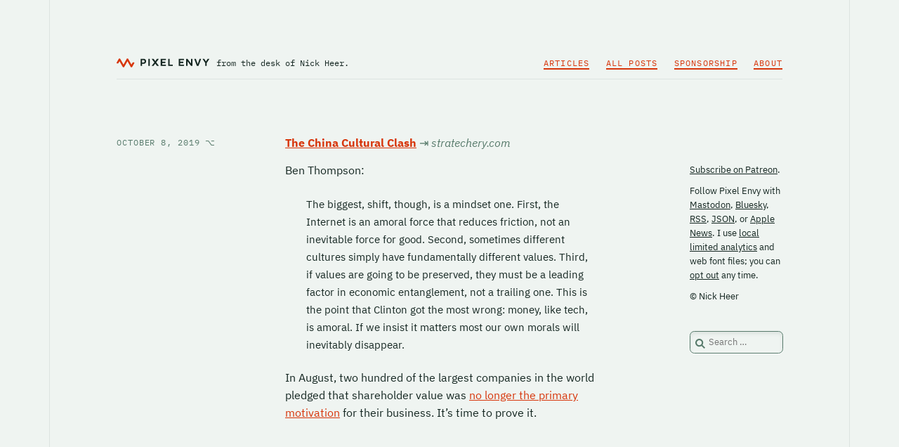

--- FILE ---
content_type: text/html; charset=UTF-8
request_url: https://pxlnv.com/linklog/china-cultural-clash/
body_size: 4020
content:

<!DOCTYPE html>
<html lang="en-CA" itemscope itemtype="https://schema.org/Article">
<head>
	<meta charset="UTF-8">
	<meta name="viewport" content="width=device-width">
	<meta name="fediverse:creator" content="@nickheer@c.im" />
	
	<title>The China Cultural Clash &ndash; Pixel Envy</title>
<meta name='robots' content='max-image-preview:large' />
<link rel='stylesheet' id='pxlnv-style-css' href='https://pxlnv.com/wordpress/wp-content/themes/pxlnv-x/style.css' type='text/css' media='all' />
<link rel="https://api.w.org/" href="https://pxlnv.com/wp-json/" /><link rel="alternate" title="JSON" type="application/json" href="https://pxlnv.com/wp-json/wp/v2/posts/28141" /><link rel="EditURI" type="application/rsd+xml" title="RSD" href="https://pxlnv.com/wordpress/xmlrpc.php?rsd" />
<link rel="canonical" href="https://pxlnv.com/linklog/china-cultural-clash/" />
<link rel="alternate" type="application/json" title="JSON Feed" href="https://pxlnv.com/feed/json/" />
<link rel="pingback" href="https://pxlnv.com/wordpress/xmlrpc.php">
	
	<script>
		if (document.cookie.indexOf("webfont=on") !== -1 || document.cookie.indexOf("webfont=") === -1) {
			var link = document.createElement("link");
			link.href = "https://pxlnv.com/wordpress/wp-content/themes/pxlnv-x/webfont.css";
			link.rel = "stylesheet";
			document.head.appendChild(link);
		}
	</script>
	
	<link rel="alternate" type="application/rss+xml" title="Pixel Envy" href="https://pxlnv.com/feed/">
	
			
			<meta name="description" content="Ben Thompson: The biggest, shift, though, is a mindset one. First, the Internet is an amoral force that reduces friction, not an inevitable force for good. Second, sometimes different cultures simply have fundamentally different values. Third, if values are going to be preserved, they must be a leading factor in economic entanglement, not a trailing [&#8230;]">
		<link rel="canonical" href="https://pxlnv.com/linklog/china-cultural-clash/"> 
		
		
		
	<meta name="author" content="Nick Heer">
	<meta name="twitter:site" content="@pxlnv">
	<meta name="twitter:creator" content="@nickheer">
	<link rel="me" href="https://c.im/@nickheer">
	<link rel="me" href="https://mastodon.social/@pxlnv">
	
	<link rel="apple-touch-icon" href="/apple-touch-icon.png">
	<link rel="icon" type="image/x-icon" href="/wordpress/wp-content/themes/pxlnv-x/images/favicon.ico">
	<link rel="icon" href="/wordpress/wp-content/themes/pxlnv-x/images/favicon-32.png" sizes="32x32">
	<link rel="icon" href="/wordpress/wp-content/themes/pxlnv-x/images/favicon-96.png" sizes="96x96">
	
	<meta name="theme-color" content="#eff4f1" media="(prefers-color-scheme: light)">
	<meta name="theme-color" content="#142621" media="(prefers-color-scheme: dark)">
	
	<script>
	  var _paq = _paq || [];
	  _paq.push(['trackPageView']);
	  _paq.push(['enableLinkTracking']);
	  (function() {
		var u="//pxlnv.com/piwik/";
		_paq.push(['setTrackerUrl', u+'piwik.php']);
		_paq.push(['setSiteId', '1']);
		var d=document, g=d.createElement('script'), s=d.getElementsByTagName('script')[0];
		g.type='text/javascript'; g.async=true; g.defer=true; g.src=u+'piwik.js'; s.parentNode.insertBefore(g,s);
	  })();
	</script>
</head>

<body onload="setupZoom()" class="post-template-default single single-post postid-28141 single-format-standard wp-embed-responsive">
<div id="wrapper" class="hfeed">
<header id="header">
	<div id="header-items">
		<div id="branding">
			<div id="site-title" itemprop="publisher" itemscope itemtype="https://schema.org/Organization">
				<a href="/">
					<figure id="wordmark" title="Pixel Envy" aria-label="Pixel Envy logo">
						<svg xmlns="http://www.w3.org/2000/svg" width="180" height="20" viewBox="0 0 3853.06 360">
							<g id="logo" data-name="logo">
								<path id="svg-glyph" class="glyph" d="M617,360a37.38,37.38,0,0,1-32.26-18.63l-130-224.94a3.19,3.19,0,0,0-5.52,0l-130.68,225a37.29,37.29,0,0,1-64.52-.06L124,116.46a3.19,3.19,0,0,0-5.53,0l-41.14,71a27.77,27.77,0,0,1-23.95,13.81H24a24.12,24.12,0,0,1-16.86-6.62,23.44,23.44,0,0,1-3.92-28.57L89,18.54a37.29,37.29,0,0,1,64.51.08l130.08,225a3.2,3.2,0,0,0,5.54,0l130.68-225a37.28,37.28,0,0,1,64.52.07l130,224.89a3.19,3.19,0,0,0,5.53,0l41.13-71a27.75,27.75,0,0,1,23.94-13.81h29.41a24.09,24.09,0,0,1,16.86,6.63,23.44,23.44,0,0,1,3.92,28.57L649.28,341.46A37.41,37.41,0,0,1,617.05,360Z"></path>
								<path id="svg-wordmark" class="wordmark" d="M1123.4,15.32c24,0,48,4.64,68.63,21.48,21.47,17.68,35,45.05,35,78.73,0,34.53-14.74,63.16-37.9,80.85-20.21,15.58-42.95,19.37-65.68,19.37h-65.27v80a6.2,6.2,0,0,1-6.31,6.31h-47.58a6.57,6.57,0,0,1-6.74-6.31V21.64a6.58,6.58,0,0,1,6.74-6.32Zm24,61.48c-9.27-5.9-19.79-8.42-32-8.42h-57.27v94.31h56c11.79,0,23.58-1.68,32.43-7.58,11.78-7.15,18.94-20.21,18.94-39.58C1165.5,96.59,1158.34,84,1147.4,76.8Zm226.94-61.48a6.21,6.21,0,0,1,6.32,6.32V295.75a6.2,6.2,0,0,1-6.32,6.31h-47.58a6.56,6.56,0,0,1-6.73-6.31V21.64a6.57,6.57,0,0,1,6.73-6.32ZM1752.45,292c4.21,5.05,2.52,10.1-4.22,10.1H1685.5c-5.9,0-8-2.1-11-5.89l-67-91.37-67.37,91.37c-2.52,3.79-5,5.89-10.52,5.89h-63.16c-6.74,0-8.42-5.05-4.21-10.1l108.21-132.64L1464.45,25.85c-3.79-5.05-2.11-10.53,4.63-10.53h63.15c5.48,0,8,2.53,10.53,6.32L1608,110.06l63.16-88.42c3-3.79,5.48-6.32,11.37-6.32h63.58c6.74,0,8.42,5.48,4.21,10.53L1645.92,158.06ZM2043.39,15.32a6.57,6.57,0,0,1,6.73,6.32V62.9a6.57,6.57,0,0,1-6.73,6.32H1894.34v61.89h127.15a6.48,6.48,0,0,1,6.32,6.32v40.84a6.58,6.58,0,0,1-6.32,6.74H1894.34v63.58h149.05c3.79,0,6.73,2.52,6.73,6.31v40.85a6.56,6.56,0,0,1-6.73,6.31h-203a6.57,6.57,0,0,1-6.74-6.31V21.64a6.58,6.58,0,0,1,6.74-6.32Zm155.36,0a6.21,6.21,0,0,1,6.32,6.32v227H2327.6c3.79,0,6.73,2.52,6.73,6.31v40.85a6.56,6.56,0,0,1-6.73,6.31H2151.18a6.57,6.57,0,0,1-6.74-6.31V21.64a6.58,6.58,0,0,1,6.74-6.32Zm593.26,0a6.58,6.58,0,0,1,6.74,6.32V62.9a6.58,6.58,0,0,1-6.74,6.32H2643v61.89h127.16a6.47,6.47,0,0,1,6.31,6.32v40.84a6.57,6.57,0,0,1-6.31,6.74H2643v63.58H2792c3.79,0,6.74,2.52,6.74,6.31v40.85a6.57,6.57,0,0,1-6.74,6.31H2589.07a6.57,6.57,0,0,1-6.74-6.31V21.64a6.58,6.58,0,0,1,6.74-6.32ZM3091,21.64a6.48,6.48,0,0,1,6.31-6.32h45.48a6.47,6.47,0,0,1,6.31,6.32V295.75a6.47,6.47,0,0,1-6.31,6.31h-42.11c-5,0-8-.84-11.79-6.31L2951.17,116.38V295.75a6.48,6.48,0,0,1-6.32,6.31h-45a6.57,6.57,0,0,1-6.74-6.31V21.64a6.58,6.58,0,0,1,6.74-6.32h42.11c5.05,0,7.57,1.69,11.36,6.74L3091,201.43ZM3405.06,297c-1.68,4.63-4.63,6.31-9.68,6.31h-50.53c-5.47,0-8.42-1.68-10.1-6.31L3230.33,24.17c-2.11-5.06-.43-8.85,5.05-8.85h50.95c5.47,0,8.84,2.11,10.52,7.16l72.84,204.63h.85L3445.9,22.48c1.69-5.05,4.64-7.16,10.53-7.16H3507c5.05,0,7.15,3.79,5.05,8.85ZM3780.64,21.64c2.52-4.21,5.05-6.32,10.94-6.32h55.16c6.74,0,8,5.06,4.21,10.53L3744.42,182.9V295.75a6.47,6.47,0,0,1-6.31,6.31h-48a6.48,6.48,0,0,1-6.32-6.31V182.48L3578.11,25.85c-3.79-5.47-2.53-10.53,4.21-10.53h55.16c5.47,0,8,1.69,10.52,6.32l66.11,101.05Z"></path>
							</g>
						</svg>
					</figure>
				</a>
			</div>
			<div id="site-description">from the desk of <br>Nick Heer.</div>
		</div>
		
		<nav id="menu" itemscope itemtype="https://schema.org/SiteNavigationElement">
			<div class="menu-main-menu-container"><ul id="menu-main-menu" class="menu"><li id="menu-item-35782" class="menu-item menu-item-type-post_type menu-item-object-page menu-item-35782"><a href="https://pxlnv.com/articles/" itemprop="url"><span itemprop="name">Articles</span></a></li>
<li id="menu-item-35781" class="menu-item menu-item-type-post_type menu-item-object-page menu-item-35781"><a href="https://pxlnv.com/archives/" itemprop="url"><span itemprop="name">All Posts</span></a></li>
<li id="menu-item-35788" class="menu-item menu-item-type-post_type menu-item-object-page menu-item-35788"><a href="https://pxlnv.com/sponsorship/" itemprop="url"><span itemprop="name">Sponsorship</span></a></li>
<li id="menu-item-35792" class="menu-item menu-item-type-post_type menu-item-object-page menu-item-35792"><a href="https://pxlnv.com/about/" itemprop="url"><span itemprop="name">About</span></a></li>
</ul></div>		</nav>
	</div>
</header>

<div id="container">
	<main id="content"><article id="post-28141" class="category-linklog tag-china tag-ethics tag-manufacturing">
<header>
	<div class="sticker">
		
	<div class="entry-meta">
	<time class="entry-date" datetime="2019-10-08T14:17:20-06:00" title="October 8, 2019" itemprop="datePublished" pubdate>
		<a href="https://pxlnv.com/linklog/china-cultural-clash/" title="The China Cultural Clash" rel="bookmark">
			October 8, 2019 <i>&#x2325;</i>
		</a>
	</time>
	<meta itemprop="dateModified" content="October 8, 2019" /></div>	
		</div>
</header>

<div class="entry-content" itemprop="mainEntityOfPage">
<h1 class="link-title" itemprop="headline">		<a href="https://stratechery.com/2019/the-china-cultural-clash/" title="Link to source of The China Cultural Clash">The China Cultural Clash</a>
		<em><i>&rarrb;</i>
			stratechery.com		</em>
	</h1>
<meta itemprop="description" content="Ben Thompson: The biggest, shift, though, is a mindset one. First, the Internet is an amoral force that reduces friction, not an inevitable force for good. Second, sometimes different cultures simply have fundamentally different values. Third, if values are going to be preserved, they must be a leading factor in economic entanglement, not a trailing [&hellip;]">

<p>Ben Thompson:</p>

<blockquote>
  <p>The biggest, shift, though, is a mindset one. First, the Internet is an amoral force that reduces friction, not an inevitable force for good. Second, sometimes different cultures simply have fundamentally different values. Third, if values are going to be preserved, they must be a leading factor in economic entanglement, not a trailing one. This is the point that Clinton got the most wrong: money, like tech, is amoral. If we insist it matters most our own morals will inevitably disappear.</p>
</blockquote>

<p>In August, two hundred of the largest companies in the world pledged that shareholder value was <a href="https://www.cnbc.com/2019/08/19/the-ceos-of-nearly-two-hundred-companies-say-shareholder-value-is-no-longer-their-main-objective.html">no longer the primary motivation</a> for their business. It&#8217;s time to prove it.</p>

</div>
</article><footer class="footer">
</footer>
	</main>
	<aside id="sidebar" role="complementary">
	<div id="carbonads">
		<span>
			<span class="carbon-wrap">
				<script async type="text/javascript" src="//cdn.carbonads.com/carbon.js?zoneid=1698&serve=CVYD42E&placement=pxlnv" id="_carbonads_js"></script>
			</span>
		</span>
	</div>
	
	<div id="about">
		<p><a href="https://patreon.com/pxlnv">Subscribe on Patreon</a>.</p>
		<p>Follow Pixel Envy with <a href="https://mastodon.social/@pxlnv">Mastodon</a>, <a href="https://bsky.app/profile/pxlnv.bsky.social">Bluesky</a>, <a href="/feed">RSS</a>, <a href="/feed/json">JSON</a>, or <a href="https://apple.news/TAjcS0c5sRV2HYftzmJ6UMQ">Apple News</a>. I use <a href="/privacy">local limited analytics</a> and web font files; you can <a href="https://pxlnv.com/optout.php">opt out</a> any time.</p>
		<p>&copy; Nick Heer</p>
	</div>
	
	<div id="search"><form role="search" method="get" class="search-form" action="https://pxlnv.com/">
				<label>
					<span class="screen-reader-text">Search for:</span>
					<input type="search" class="search-field" placeholder="Search &hellip;" value="" name="s" />
				</label>
				<input type="submit" class="search-submit" value="Search" />
			</form></div>
</aside>
</div>

<footer id="footer">
	<span>Assembled from bits daily in Calgary and around the world. <br>Thank you for reading.</span>
	<div>
		<i>
			
		</i>
	</div>
</footer>

</div>
<script src="//pxlnv.com/zoom/zoom.min.js" type="text/javascript"></script>
</body>
</html>

--- FILE ---
content_type: text/css
request_url: https://pxlnv.com/wordpress/wp-content/themes/pxlnv-x/style.css
body_size: 5206
content:
/*
Theme Name: pxlnv x
Theme URI: https://pxlnv.com/
Author: Nick Heer
Author URI: https://nickheer.com/
Description: 
Tags: proprietary
Version: 2023.1
Requires at least: 5.2
Tested up to: 6.1
Requires PHP: 7.0
License: GNU General Public License v3 or Later
License URI: https://www.gnu.org/licenses/gpl.html
Text Domain: pxlnv

Based on BlankSlate WordPress Theme, © 2011-2023 TidyThemes
BlankSlate is distributed under the terms of the GNU GPL
*/

/* config */

:root {
	--c-backdrop: #eff4f1; /* #eff4f2 */
	--c-brand: #d7350a; /* #e3380a */
	--c-text: #142621; /* #3b4346 */
	--c-border: #dce3e0;
	--c-tone: #577a6b;
	--f-plex: 'Inter', 'Helvetica Neue', Helvetica, 'Literally Anything Else', Arial, sans-serif;
	--f-plex-mono: 'SF Mono', 'Menlo', 'Source Code Pro', Monaco, 'Courier Prime', monospace;
}

@media (prefers-color-scheme: dark) {
	/* in the pines */

	:root {
		--c-backdrop: #142621;
		--c-brand: #ff6641;
		--c-text: #eff4f2;
		--c-border: #577a6b;
		--c-tone: #a2b4ac;
	}

}

/* normalize */

a,abbr,acronym,address,applet,article,aside,audio,b,big,blockquote,body,canvas,caption,center,cite,code,dd,del,details,dfn,div,dl,dt,em,embed,fieldset,figcaption,figure,footer,form,h1,h2,h3,h4,h5,h6,header,hgroup,html,i,iframe,img,ins,kbd,label,legend,li,mark,menu,nav,object,ol,output,p,pre,q,ruby,s,samp,section,small,span,strike,strong,sub,summary,sup,table,tbody,td,tfoot,th,thead,time,tr,tt,u,ul,var,video{margin:0;padding:0;border:0;font-size:100%;vertical-align:baseline}
html{scroll-behavior:smooth}
body{line-height:1}
a{text-decoration-skip-ink:auto;}
a[href^=tel]{color:inherit;text-decoration:none}
button{outline:0}
ol,ul{list-style:none}
blockquote,q{quotes:none}
blockquote:after,blockquote:before,q:after,q:before{content:'';content:none}
q{display:inline;font-style:italic}
q:before{content:'"';font-style:normal}
q:after{content:'"';font-style:normal}
input[type=button],input[type=password],input[type=reset],input[type=search],input[type=submit],input[type=text],textarea{-webkit-appearance:none;appearance:none;border-radius:0}
input[type=search]{-webkit-appearance:textfield}
table{border-collapse:collapse;border-spacing:0}
td,th{padding:2px}
big{font-size:120%}
small,sub,sup{font-size:80%}
sup{vertical-align:super}
sub{vertical-align:sub}
dd{margin-left:20px}
kbd,tt{font-family:courier;font-size:12px}
ins{text-decoration:underline}
del,s,strike{text-decoration:line-through}
dt{font-weight:700}
address,cite,var{font-style:italic}
article,aside,details,figcaption,figure,footer,header,hgroup,menu,nav,section{display:block}
*{box-sizing:border-box;-webkit-tap-highlight-color:transparent}
.screen-reader-text{border:0;clip:rect(1px,1px,1px,1px);-webkit-clip-path:inset(50%);clip-path:inset(50%);height:1px;margin:-1px;overflow:hidden;padding:0;position:absolute!important;width:1px;word-wrap:normal!important;word-break:normal}
.screen-reader-text:focus{background-color:#f7f7f7;border-radius:3px;box-shadow:0 0 2px 2px rgba(0,0,0,.6);clip:auto!important;-webkit-clip-path:none;clip-path:none;color:#007acc;display:block;font-size:14px;font-size:.875rem;font-weight:700;height:auto;right:5px;line-height:normal;padding:15px 23px 14px;text-decoration:none;top:5px;width:auto;z-index:100000}
.skip-link{left:-9999rem;top:2.5rem;z-index:999999999;text-decoration:underline}
.skip-link:focus{display:block;left:6px;top:7px;font-size:14px;font-weight:600;text-decoration:none;line-height:normal;padding:15px 23px 14px;z-index:100000;right:auto}
.form-allowed-tags:not(:focus):not(:active),.visually-hidden:not(:focus):not(:active),.entry-content .search-submit{position:absolute!important;height:1px;width:1px;overflow:hidden;clip:rect(1px 1px 1px 1px);clip:rect(1px,1px,1px,1px);white-space:nowrap}

/* page */

body{
	font-family: var(--f-plex);
	color: var(--c-text);
	background: var(--c-backdrop);
}

h1,
h2,
h3,
h4,
p,
li,
table{
	/* text-rendering: optimizeLegibility; */
}

h1,
h2,
h3,
h4,
p,
li,
#sidebar{
	font-variant-numeric: oldstyle-nums;
	hanging-punctuation: first;
}

table,
td,
tr,
th{
	font-variant-numeric: tabular-nums; 
}

h1,
h2{
	margin-bottom: 1.5em;
	font-weight: bold;
}

p{
	margin-bottom: .75em;
	font-size: 1em;
	line-height: 1.6em;
}

blockquote{
	margin: 1.5em 2em;
	font-size: .9375em;
}

blockquote p{
	line-height: 1.70666em;
}

a{
	color: var(--c-brand);
	text-decoration: underline;
}

a:hover{
	color: var(--c-text);
}

@media (prefers-color-scheme: dark) {

	article a{
		color: var(--c-text);
	}
	
	article a:hover{
		color: var(--c-brand);
	}

}

pre,
code{
	font-family: var(--f-plex-mono);
	font-size: .875em;
	font-weight: normal;
	font-style: normal;
	background: var(--c-border);
}

pre{
padding: .25em;
	line-height: 1.1428571429em;
}

pre > code{
	font-size: 1em;
}

hr{
	width: 100%;
	margin: 2em 0;
	border: none;
	border-top: 1px solid var(--c-border);
}

#wrapper{
	width: 100%;
	max-width: 71.25em;
	margin: 0 auto;
	padding: 0 1em 3em;
	border-style: solid;
	border-color: var(--c-border);
	border-left-width: 1px;
	border-right-width: 1px;
}

#container{
	display: grid;
	grid-template-columns: 50.25em 8.3125em; 
	grid-template-rows: 1fr; 
	gap: .75em; 
	grid-template-areas: '. .'; 
	width: 100%;
	max-width: 948px;
	margin: 0 auto;
}

#content{
	position: relative;
	width: 44.25em;
}

article{
	margin-bottom: 3em;
}

/* universal header */

#header{
	width: 100%;
	max-width: 59.25em;
	margin: 0 auto 5em;
	padding: 5em 0 .5em;
	font-family: var(--f-plex-mono);
	border-bottom: 1px solid var(--c-border);
}

#header-items{
	display: grid;
	grid-template-columns: 1 1;
	grid-template-rows: 1;
	gap: .75em;
	grid-template-areas: '. .';
	height: 24px;
}

#branding{

}

#wordmark,
#wordmark svg{
	width: 132px;
	height: auto;
	vertical-align: bottom;
}

#site-title,
#site-description{
	display: inline-block;
}

#svg-glyph{
	fill: var(--c-brand);
}

#svg-wordmark{
	fill: var(--c-text);
}

#site-title{
	position: relative;
	top: 1px;
}

#branding a:hover #svg-wordmark{
	fill: var(--c-brand);
}

#site-description{
	font-size: .75em;
	color: var(--c-text);
}

#site-description br{
	display: none;
}

#menu-main-menu{
	margin-left: 0;
}

#menu{
	text-transform: uppercase;
	letter-spacing: .075em;
	text-align: right;
}

#menu li{
	display: inline;
	margin-left: 1em;
	font-size: .75em;
}

#menu a{
	text-decoration: none;
	border-bottom: 2px solid var(--c-brand);
}

#menu a:hover{
	border-color: var(--c-text);
}

/* universal footer */

#footer br{
	display: none;
}

#footer div{
	display: flex;
	align-items: center;
	justify-content: center;
	margin: 3em 0;	
}

#footer span{
	display: block;
	width: 100%;
	margin: 5em 0 1em;
	padding: 2em 0;
	text-align: center;
	text-transform: uppercase;
	letter-spacing: .1em;
	font-family: var(--f-plex-mono);
	font-size: .75em;
	color: var(--c-tone);
	/* border-top: 1px solid var(--c-border);
	border-bottom: 1px solid var(--c-border); */
}

#footer i{
	display: block;
	width: 37px;
	height: 20px;
	background: url('images/footer-light.svg') no-repeat;
}

@media (prefers-color-scheme: dark) {

	#footer i{
		background-image: url('images/footer-dark.svg');
	}

}

/* sidebar */

#sidebar{
	font-size: .8125em;
}

#sidebar > div{
	margin-bottom: 3em;
}

#sidebar a{
	color: var(--c-text);
}

#sidebar a:hover{
	color: var(--c-brand);
}

#sidebar p{
	font-size: 1em;
	line-height: 1.5384615385em;
}

#carbonads a{
	text-decoration: none;
}

#carbonads .carbon-wrap,
#carbonads .carbon-img{
	display: block;
	margin-bottom: 1em;
	line-height: 1.333em;
}

#carbonads .carbon-poweredby{
	display: block;
	font-family: var(--f-plex-mono);
	font-size: .7692307692em;
	text-transform: uppercase;
	letter-spacing: .075em;
	color: var(--c-tone);
}

input.search-field{
	padding: .5em .5em .5em 2em;
	font-size: 1em;
	font-family: var(--f-plex);
	background: url('images/search.svg') var(--c-backdrop);
	background-repeat: no-repeat;
	background-position: .5em .75em;
	border: 1px solid var(--c-tone);
	border-radius: .5em;
	box-shadow: 0 1px 0 #fff, inset 0 3px 5px var(--c-border);
}

#sidebar #search input[type="search"]{
	width: 100%;
}

input.search-field:focus{
	color: var(--c-text);
	background-color: #fff;
}

button{
	font-size: .875em;
	font-family: var(--f-plex);
}

@media (prefers-color-scheme: dark) {

	input.search-field{
		background-image: url('images/search-dark-mode.svg');
		box-shadow: none;
	}
	
	input.search-field:focus{
		color: var(--c-text);
		background-color: var(--c-backdrop);
	}
	
}

#sidebar .search-submit{
	clip: rect(0 0 0 0); 
	clip-path: inset(50%);
	height: 1px;
	overflow: hidden;
	position: absolute;
	white-space: nowrap; 
	width: 1px;
}

/* post universal */

article,
.articles section{
	display: grid;
	grid-template-columns: 11.25em 29.25em;
	column-gap: 3.75em;
	grid-template-rows: 1fr;
	grid-template-areas: ". .";
}

article.category-article header .sticker,
article.category-blog header .sticker{
	position: sticky;
	top: 3em;
}

article header h1,
article header h2{
	margin-bottom: .5em;
	font-weight: normal;
	font-size: 1.75em;
	line-height: 1.3333em;
}

article header h1 a,
article header h2 a{
	color: var(--c-text);
	text-decoration: none;
}

article header h2 a:hover{
	color: var(--c-brand);
	text-decoration: underline;
}

article header time,
section time{
	display: inline-block;
	margin-bottom: 2em;
	color: var(--c-tone);
	font-family: var(--f-plex-mono);
	text-transform: uppercase;
	font-size: .75em;
	letter-spacing: .075em;
}

article header time i{
	/* option glyph */
	font-style: normal;
	font-family: 'Lucida Grande', Helvetica, Arial, sans-serif;
}

article header time a{
	color: var(--c-tone);
	text-decoration: none;
}

article header time a:hover{
	color: var(--c-brand);
}

article .entry-content h1,
article .entry-content h2{
	line-height: 1.333em;
}

article .entry-content h2,
article .entry-content h3,
article .entry-content h4,
article .entry-content h5{
	margin-top: 2em;
	margin-bottom: 1em;
}

article h1.link-title,
article h2.link-title{
	margin-top: 0;
	margin-bottom: 1em;
}

.link-title em{
	font-weight: normal;
	color: var(--c-tone);
	white-space: nowrap;
}

.link-title em i{
	font-style: normal;
}

article b{
	font-size: .875em;
	font-family: var(--f-plex-mono);
	text-transform: uppercase;
	letter-spacing: .075em;
	font-weight: normal;
}

/* 
Hey, turns out this class is actually used by articles with the tag "list" so maybe fix that!
.tag-list a{
	margin: 0 .5em 0 0;
	padding: .25em .5em;
	background: var(--c-border);
	border-radius: .25em;
}
*/

.post-edit-link{
	margin: 1em 0;
}

/* lists */

ol, ul{
	margin-left: 2em;
}

ol li{
	list-style: decimal outside;
}

ol li ol li{
	list-style: lower-latin outside;
}

ul li{
	list-style: square outside;
}

ul li ul li{
	list-style: circle outside;
}

article ol li,
article ul li{
	line-height: 1.6em;
}

article ol li > p,
article ul li > p{
	line-height: inherit;
}

/* footnotes */

sup{
	position: relative;
	top: -0.4em;
	left: 0.15em;
	font-size: .75em;
	white-space: nowrap;
	vertical-align: baseline;
}

sup a{
	padding: 0 .3em;
	font-variant-numeric: proportional-nums;
	color: var(--c-backdrop);
	text-decoration: none;
	background: var(--c-brand);
	border-radius: .3em;
}

sup a:hover{
	color: var(--c-border);
	background: var(--c-text);
}

sup,
sup a,
sup:before,
sup:after{
	z-index: 1;
}

.footnotes{
	margin: 3em 0;
	font-size: .875em;
}

.footnotes hr{
	width: 3em;
	margin: 0 0 3em;
	border: none;
	border-top: 1px solid var(--c-brand);
}

.footnotes ol{
	/* padding-left: 0; */
}

.footnotes a[rev="footnote"]{
	display: inline-block;
	padding: 0 .25em;
}

/* tables */

table{
	max-width: 100%;
	margin: 1em 0 2em;
	background: var(--c-backdrop);
}

th,
thead{
	vertical-align: bottom;
}

tr,
td{
	vertical-align: middle;
}

tr:nth-child(even){
	background: var(--c-border);
}

td, 
th{
	max-width: 100%;
	padding: 10px;
	font-size: 14px;
}

table.numerical{
	font-variant-numeric: tabular-nums;
	table-layout: fixed;
}

table.numerical tr,
td.numerical{
	text-align: right;
}

th{
	max-width: 100%;
	color: var(--c-tone);
	text-transform: uppercase;
	font-family: var(--f-plex-mono);
	font-weight: normal;
	font-size: .625em;
	border-bottom: 1px solid var(--c-border);
	text-align: right;
	letter-spacing: .125em;
}

th:first-child{
	text-align: left;
}

tr{
	max-width: 100%;
	/* border-bottom: 1px solid var(--c-border); */
}

table.thumbs{
	text-align: center;
	vertical-align: middle;
}

tr.highlight{
	background: #fcf1da;
}

@media (prefers-color-scheme: dark) {
	
	tr:nth-child(even){
		background: #1c3d2f;
	}

	tr.highlight{
		background: var(--c-border);
	}
	
}

/* post nav */

main footer,
.meta.post-navigation{
	display: grid;
	grid-template-columns: 11.25em 29.25em;
	column-gap: 3.75em;
	grid-template-rows: 1fr;
	grid-template-areas: ". .";
}

.post-navigation{
	position: relative;
	display: grid;
	grid-template-columns: 12em 12em; 
	grid-template-rows: 1fr;
	gap: 5.25em;
	grid-template-areas: ". ."; 
	font-family: var(--f-plex-mono);
}

.post-navigation:after{
	content: '';
	position: absolute;
	left: 50%;
	top: 0;
	bottom: 0;
	display: block;
	width: 1px;
	height: 100%;
	background: var(--c-border);
}

.meta.post-navigation:after{
	display: none;
}

.meta.post-navigation .post-navigation:after{
	left: calc(50% + 0.5625em);
}

.post-navigation div{
	padding: .75em;
}

.post-navigation div:first-child{
	text-align: right;
}

.post-navigation span{
	display: block;
	margin-bottom: 1.5em;
	font-size: .75em;
	letter-spacing: .0625em;
	text-transform: uppercase;
}

.post-navigation a{
	text-decoration: none;
	line-height: 1.25em;
}

/* linked items */



/* search, archive, that jazz */

body.archive .header h1,
body.search .header h1{
	font-size: 1.5em;
	font-weight: normal;
	color: var(--c-tone);
}

main.archive.articles section{
	align-items: baseline;
}

main.archive.articles h2{
	hanging-punctuation: none;
}

/*
this will need to be category-blog
body.archive #content article.category-article,
body.search #content article.category-article{
	padding-bottom: 2em;
	border-bottom: 1px solid var(--c-border);
}
*/

/* articles archive */

.articles h2{
	font-size: 1.5em;
	line-height: 1.333;
}

.articles h2 a{
	color: var(--c-text);
}

.articles h2 a:hover{
	color: var(--c-brand);
}

/* 404 */

body.error404 h1{
	font-size: 1.5em;
}

/* longform */

/*  =======
	FIGURES
	=======
	
	Usage:
	
	<figure class="[[banner]+[fullwidth|overspan]]
				   [alignleft|alignright|alignseveral]
				   [withborders]
				   ">
				   <figcaption>optional caption</figcaption>
				   <img src="img.jpg" width="xyz" alt="alt">
	</figure> 
	
		* .banner treats image as inline, not block, and hides overflow (and
		  should be used in conjunction with one of the .height--- classes);
		* .fullwidth spans the 521px paragraph width; 
		* .overspan fully spans the 601px column;		
		* .alignseveral simply adds right and bottom margins, which is useful
		  for placing several <figure>s in one paragraph side by side;
		* <figcaption> *must* precede <img> - especially if class="withborders"
		  is set - to ensure borders draw correctly;
		* figures also support <audio> and <video>, not just images.

	Implementation note: figcaption is set using the hack above rather than
	placing at the end because some browsers render the caption outside of the
	figure if the figure gets borders (ie. figure.withborders{borders:x,y,z} rather
	than the current figure.withborders img{borders:x,y,z}).
	
	Asides *must* use either .alignleft or .alignright.
	
	Todo: Tidy section, condense classes.
	
	Ref: http://stackoverflow.com/questions/6534473/
	
*/
	
article aside {
	width: 8.3125em;
	padding: .75em;
	margin: 0 0 .75em;
	text-align: left;
	border: 1px solid var(--c-border);
}

article aside p {
	font-size: .875em;
	color: var(--c-tone);
	width: 8.3125em;
	margin: .5em 0;
	padding: 0;
}

article aside p:first-child,
article aside p:last-child{
	/* WordPress blank paragraph bullshit */
	margin: 0;
}

article figure {
	display: table;
	height: auto;
	margin: 0;
}

article figure p{
	margin: 0;
	padding: 0;
}

article figcaption {
	display: table-caption;
	caption-side: bottom;
	padding: .5em 0;
	font-size: .75em;
	line-height: 1.5em;
	font-family: var(--f-plex-mono);
	color: var(--c-tone);
}

article .aligncentre {
	text-align: center;
	width: 100%;
	display: block;
}

article .alignleft {
	float: left;
	margin: 0 .75em .75em 0;
}

article .alignright {
	float: right;
	margin: 0 0 .75em .75em;
}

article .alignseveral {
	float: left;
	margin: 0 .5em .5em 0;
}

article .norightmargin {
	margin: 0 0 .5em;
}

article .stacked {
	margin-bottom: .5em;
}

article .fullwidth {
	width: 100%;
	margin: .5em 0 1em;
}

article .overspan {
	width: 35.25em;
	margin: .5em 0 1em -3em;
}

article .overspan figcaption {
	width: 100%;
	padding: 0 8.5106383%;
}

article figure img {
	max-width: 100%;
	height: auto;
	vertical-align: top;
}

article figure.withborders img,
article figure.withborders audio,
article figure.withborders video {
	padding: .5em 0;
	border-top: 1px solid var(--c-border);
	border-bottom: 1px solid var(--c-border);
}

article figure.withborders figcaption {
	padding-bottom: 10px;
	border-bottom: 1px solid var(--c-border);
}

article figure.withborders figcaption+img,
article figure.withborders figcaption+p>img,
article figure.withborders figcaption+a img,
article figure.withborders figcaption+p>a img {
	border-bottom: 0;
}

article figure audio {
	width: 100%;
	height: 40px;
}

article figure a img {
	border-bottom:none;
}

/* THIS IS NEW */

article figure.video{
	position: relative;
	height: 0;
	padding: 0 0 56.25%;
}

article figure.video iframe{
	position: absolute;
	top: 0;
	left: 0;
	width: 100%;
	height: 100%;
}
	
article figure.overspan{
	border-top: 10px solid var(--c-backdrop);
	border-bottom: 10px solid var(--c-backdrop);
}

article figure.overspan img,
article figure.overspan iframe{
	overflow: hidden;
	border-radius: .5em;
	box-shadow: 0 2px 25px rgba(0,0,0,.2);
}

article figure.overspan.withborders img{
	padding: 0;
	border: none;
}

article figure.overspan figcaption{
	background: var(--c-backdrop);
	border: none;
}

@media(max-width:61.25em){
	
	#wrapper{
		border-left-width: 0;
		border-right-width: 0;
	}
	
	#container{
		grid-template-columns: minmax(11.25em, 44.25em) 8.3125em;
		column-gap: 6.8125em; 
	}
	
	#content{
		position: relative;
		max-width: 44.25em;
		width: 100%;
	}
	
	article,
	main footer,
	.articles section{
		grid-template-columns: 100%;
		grid-template-rows: 2fr;
		grid-template-areas: ".";
	}
	
	.post-navigation{
		grid-template-columns: 50% 50%;
		gap: .75em;
	}
	
	.post-navigation div:first-child{
		padding-right: 1.5em;
	}
	
	article .alignleft,
	article .alignright,
	article .alignseveral {
		max-width: 50%;
	}
	
	article .overspan {
		width: 100%;
		margin-left: 0;
	}
	
	article .overspan figcaption {
		padding: 0;
	}
	
}

@media(max-width:48em){
	
	
	
}

@media(max-width:45em){
	
	body{
		font-size: 18px;
	}
	
	#header{
		margin-bottom: 3em;
		padding: 1em 0 3em;
	}
	
	#header-items{
		height: auto;
		align-items: self-end;
	}
	
	#site-description br{
		display: initial;
	}
	
	#menu li{
		display: block;
		line-height: 2em;
	}
	
	#container{
		column-gap: 3em;
	}
	
	#footer br{
		display: initial;
	}
	
	article.category-linklog header{
		order: 1;
	}
	
}

@media(max-width:30em){
	
	#site-title{
		margin-bottom: 1.675em;
	}
	
	#container,
	.post-navigation,
	.meta.post-navigation{
		grid-template-columns: 100%; 
		grid-template-rows: 2fr; 
		gap: .75em; 
		grid-template-areas: "."; 
	}
	
	.post-navigation{
		margin-bottom: 3em;
		padding-bottom: 3em;
		border-bottom: 1px solid var(--c-border);
	}
	
	.post-navigation:after{
		display: none;
	}
	
	.post-navigation div:first-child{
		text-align: left;
		border-bottom: 1px solid var(--c-border);
	}
	
	blockquote{
		margin-right: 0;
	}
	
}

@media(max-width:340px){
	
	body{
		font-size: 16px;
	}
	
}

--- FILE ---
content_type: text/css
request_url: https://pxlnv.com/wordpress/wp-content/themes/pxlnv-x/webfonts/sans/IBMPlexSans-Italic.css
body_size: 346
content:
/* Subset: Cyrillic */
@font-face {
	font-family: 'IBM Plex Sans';
	font-style: italic;
	font-weight: 400;
	src: local("IBM Plex Sans Italic"), local("IBMPlexSans-Italic"), url("IBMPlexSans-Italic-Cyrillic.woff2") format("woff2");
	unicode-range: U+0400-045F, U+0462-0463, U+0472-0475, U+0490-04C2, U+04CF-04D9, U+04DC-04E9, U+04EE-04F9, U+0524-0525
}
/* Subset: Greek */
@font-face {
	font-family: 'IBM Plex Sans';
	font-style: italic;
	font-weight: 400;
	src: local("IBM Plex Sans Italic"), local("IBMPlexSans-Italic"), url("IBMPlexSans-Italic-Greek.woff2") format("woff2");
	unicode-range: U+037E, U+0386-038A, U+038C, U+038E-03A1, U+03A3-03CE
}
/* Subset: Latin1 */
@font-face {
	font-family: 'IBM Plex Sans';
	font-style: italic;
	font-weight: 400;
	src: local("IBM Plex Sans Italic"), local("IBMPlexSans-Italic"), url("IBMPlexSans-Italic-Latin1.woff2") format("woff2");
	unicode-range: U+0000, U+000D, U+0020-007E, U+00A0-00FF, U+0131, U+0152-0153, U+02C6, U+02DA, U+02DC, U+2013-2014, U+2018-201A, U+201C-201E, U+2020-2022, U+2026, U+2030, U+2039-203A, U+2044, U+20AC, U+2122, U+2212, U+FB01-FB02
}
/* Subset: Latin2 */
@font-face {
	font-family: 'IBM Plex Sans';
	font-style: italic;
	font-weight: 400;
	src: local("IBM Plex Sans Italic"), local("IBMPlexSans-Italic"), url("IBMPlexSans-Italic-Latin2.woff2") format("woff2");
	unicode-range: U+0100-0101, U+0104-0130, U+0132-0151, U+0154-017F, U+018F, U+0192, U+01A0-01A1, U+01AF-01B0, U+01FA-01FF, U+0218-021B, U+0237, U+0259, U+1E80-1E85, U+1E9E, U+20A1, U+20A4, U+20A6, U+20A8-20AA, U+20AD-20AE, U+20B1-20B2, U+20B4-20B5, U+20B8-20BA, U+20BD, U+20BF
}
/* Subset: Latin3 */
@font-face {
	font-family: 'IBM Plex Sans';
	font-style: italic;
	font-weight: 400;
	src: local("IBM Plex Sans Italic"), local("IBMPlexSans-Italic"), url("IBMPlexSans-Italic-Latin3.woff2") format("woff2");
	unicode-range: U+0102-0103, U+01CD-01DC, U+1EA0-1EF9, U+20AB
}
/* Subset: Pi */
@font-face {
	font-family: 'IBM Plex Sans';
	font-style: italic;
	font-weight: 400;
	src: local("IBM Plex Sans Italic"), local("IBMPlexSans-Italic"), url("IBMPlexSans-Italic-Pi.woff2") format("woff2");
	unicode-range: U+0E3F, U+2000-200D, U+2015, U+2028-2029, U+202F, U+2032-2033, U+2070, U+2074-2079, U+2080-2089, U+2113, U+2116, U+2126, U+212E, U+2150-2151, U+2153-215E, U+2190-2199, U+21A9-21AA, U+21B0-21B3, U+21B6-21B7, U+21BA-21BB, U+21C4, U+21C6, U+2202, U+2206, U+220F, U+2211, U+2215, U+221A, U+221E, U+222B, U+2248, U+2260, U+2264-2265, U+25CA, U+2713, U+274C, U+2B0E-2B11, U+ECE0, U+EFCC, U+FEFF, U+FFFD
}
